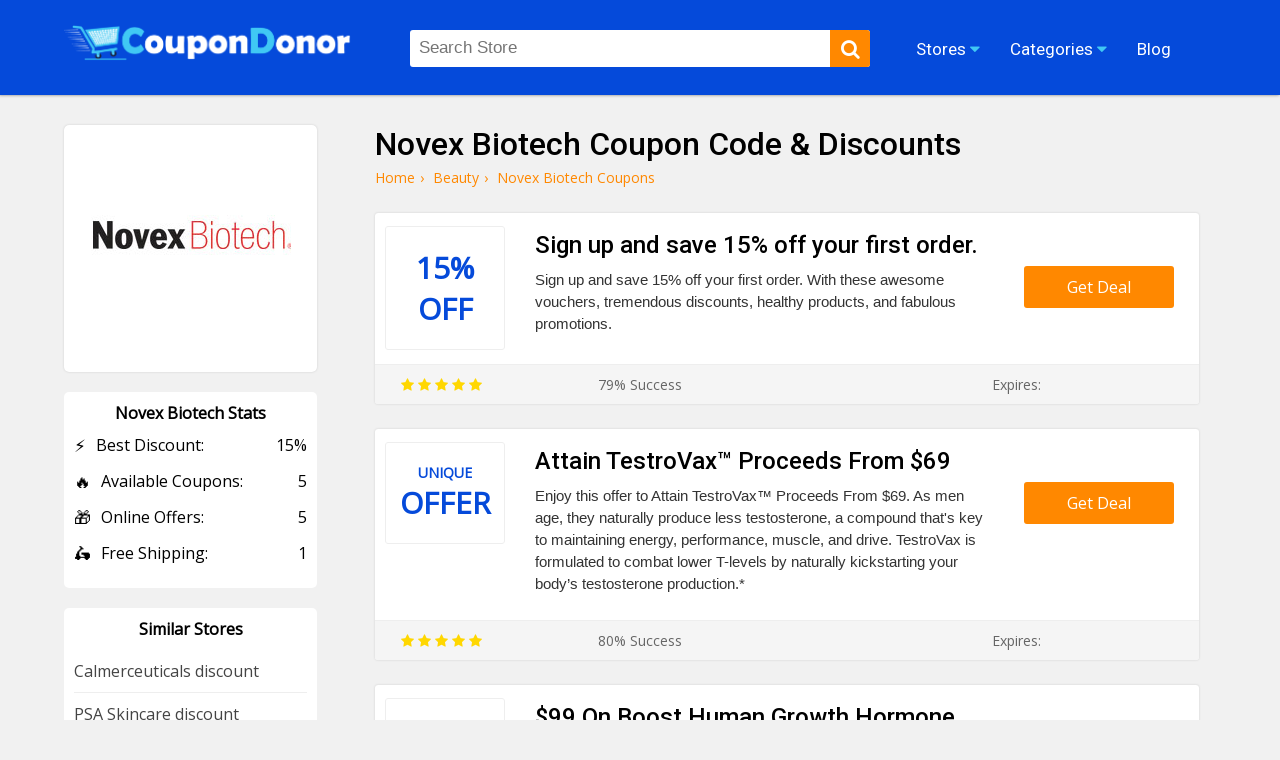

--- FILE ---
content_type: text/html; charset=UTF-8
request_url: https://coupondonor.com/coupons/novex-biotech
body_size: 8101
content:
<!doctype html>
<html lang="en">
<head><meta http-equiv="Content-type" content="text/html;charset=UTF-8">
<title>70% Off Novex Biotech Coupon Code & Discounts</title>
<meta name="description" content="Catch these up to 70% off Novex Biotech coupon code, offer, and promotions. Attain the latest sales on best healthy supplements at Coupon Donor. " />
<link rel="canonical" href="https://coupondonor.com/coupons/novex-biotech" />
<meta name="viewport" content="width=device-width,minimum-scale=1,initial-scale=1">
<link rel="shortcut icon" href="https://coupondonor.com/images/favicon.ico.png" type="image/x-icon">
<link rel="stylesheet" href="https://coupondonor.com/css/style.css" type="text/css">
<meta property="og:url" content="https://coupondonor.com/coupons/novex-biotech" />
<meta property="og:type" content="website" />
<meta property="og:title" content="70% Off Novex Biotech Coupon Code & Discounts" />
<meta property="og:description" content="Catch these up to 70% off Novex Biotech coupon code, offer, and promotions. Attain the latest sales on best healthy supplements at Coupon Donor. " />
<meta property="og:image" content="https://coupondonor.com/images/stores/logo/novexbiotech.jpg" alt="Novex Biotech" />
<meta name="twitter:site" content="@CouponDonor"/>
<meta name="twitter:creator" content="@CouponDonor"/>
<meta name="twitter:hashtag" content="CouponDonor"/>
<meta name="twitter:card" content="summary"/>
<meta name="twitter:description" content="Catch these up to 70% off Novex Biotech coupon code, offer, and promotions. Attain the latest sales on best healthy supplements at Coupon Donor. "/>
<meta name="twitter:title" content="70% Off Novex Biotech Coupon Code & Discounts"/>
<meta name="twitter:image" content="https://coupondonor.com/images/stores/logo/novexbiotech.jpg" alt="Novex Biotech">
<meta name="robots" content="index, follow"><script type="application/ld+json">
{
  "@context": "https://schema.org",
  "@type": "Organization",
  "name": "CouponDonor",
  "alternateName": "Coupondonor.com",
  "url": "https://coupondonor.com/",
  "logo": "https://coupondonor.com/images/logo.png",
  "sameAs": [
    "https://www.facebook.com/coupondonorofficial/",
    "https://twitter.com/CouponDonor"
  ]
}
</script>
<style>
    .product-dec{ min-height:70px;}
</style>
</head>
<body>
<div class="bottom-header" id="header">
	<div class="row">
    <div class="site-logo">
      <a href="https://coupondonor.com/"><img src="https://coupondonor.com/images/logo.png" alt="CouponDonor"></a>
    </div>
    <div class="center-linked">
    	<ul class="nav nav-pills  hidden-xs">
  	  <li  class="menu-item menu-item-type-post_type menu-item-object-page droplist">
        <span>Stores <i class="fa fa-caret-down"></i>
            <ul>
                                <li><a href="https://coupondonor.com/stores">Coupons by Stores</a></li>
            </ul>
        </span></li>  
<li  class="menu-item menu-item-type-post_type menu-item-object-page droplist">
<span>Categories <i class="fa fa-caret-down"></i>
<ul>
<li><a href="https://coupondonor.com/categories">Coupons by Categories</a></li>
</ul>
</span></li>

        
  	    <li  class="menu-item menu-item-type-post_type menu-item-object-page">
        <a href="https://coupondonor.com/blogs"><span>Blog</span></a></li>
                
  	</ul>
    </div>
    <div class="searchbar" id="searching">
    	<div class="search-field">
    	<form method="post">
           <input type="text" id="search" name="sn" autocomplete="off" class="inputsearch search_query form-control search" 
           placeholder="Search Store"><button class="searchbtn" aria-label="search"><i class="fa fa-search"></i></button>
           <div class="clear"></div><div id="divResult" align="center"></div>
        </form>

      </div>
      
    </div>
   
    <div class="clear"></div>
    <div class="mobile-nav" onclick="myDropNav()"><i class="fa fa-bars"></i></div>
    <div class="mobile-srh" onclick="myDropSrh()"><i class="fa fa-search"></i></div>
  </div>
</div>
<ul id="menuasdad" class="nav navm-pills navm-pills hidden-xs">
    <li><a href="https://coupondonor.com/stores">Stores</a></li>
    <li><a href="https://coupondonor.com/categories">Categories</a></li>
    <li><a href="https://coupondonor.com/blogs">Blog</a></li>
</ul>    
<style>
    .valeicon{display:inline-block; position:absolute; z-index:100; width:90px; top:3px; right:1%; text-align:center;}
    .valeicon:before {
    content: "\f004";
    font-family: FontAwesome; color:red; font-size:90px; position:absolute; left:0; top:0px; z-index:-1;
    }
    .valeicon b{font-size:12px; color:#fff; display:block; margin-top:20px;}
    .valeicon i{font-size:12px; color:#fff; display:block; font-weight:bold; font-style: normal;}
    @media screen and (max-width: 1100px) {
       .valeicon{display:block; position:relative; z-index:100; 
       width:220px; top:0; right:0; text-align:center; margin:10px auto 20px auto;}
       .valeicon:before {font-size:30px;}
       .valeicon b{ margin:0 5px 0 30px;}
       .valeicon b , .valeicon i{ display:inline-block; color:red; font-size:15px;}
    }
</style>
 <script>
function myDropNav(){
  var dropx = document.getElementById("menuasdad");
if (dropx.style.display === "block") {
    dropx.style.display = "none";
  } else {
    dropx.style.display = "block";
  }
}
function myDropSrh(){
  var dropx = document.getElementById("searching");
if (dropx.style.display === "block") {
    dropx.style.display = "none";
  } else {
    dropx.style.display = "block";
  }
}
 </script>
<head> 
<meta name='ir-site-verification-token' value='1499260318'>
</head>
<head>
<meta name="partnerboostverifycode" content="32dc01246faccb7f5b3cad5016dd5033">
</head>





	<div class="storepage">
		<div class="row">
			<div class="col-md-7">
				<h1>Novex Biotech Coupon Code & Discounts </h1>
				<ul class="bread-ul">
<li class="bread-li"><div><a href="https://coupondonor.com/"><span>Home</span></a>›</div></li>
<li class="bread-li"><div> <a href="https://coupondonor.com/categories/health-beauty"><span>Beauty</span></a>›</div></li>
<li class="bread-li">Novex Biotech  Coupons</li></ul>
<script type="application/ld+json">
{
  "@context": "https://schema.org/", 
  "@type": "BreadcrumbList", 
  "itemListElement": [{
    "@type": "ListItem", 
    "position": 1, 
    "name": "CouponDonor",
    "item": "https://coupondonor.com/"  
  },{
    "@type": "ListItem", 
    "position": 2, 
    "name": "Beauty",
    "item": "https://coupondonor.com/categories/health-beauty"  
  }]
}
</script>
				<div class="product-50 box-shadow">
		          <div class="product-img">
		            <div class="cwrap">
		              <div class="txt"><span >15%</span> 
		              <span >
		                  Off</span></div>
		            </div>
		          </div>
		          <div class="product-detail">
		              <h2 class="product-title">Sign up and save 15% off your first order.</h2>
		            <div class="product-dec">Sign up and save 15% off your first order. With these awesome vouchers, tremendous discounts, healthy products, and fabulous promotions.  </div>
		          </div>
		          <div class="ctabtn">
		          	<a href="https://coupondonor.com/redirect/21822/128361" rel="nofollow" onClick="window.open('https://coupondonor.com/coupons/novex-biotech/128361','_blank');"><div class="clicktoreveal green">
		                      <div class="over"><span>Get Deal</span></div>
		                      <div class="code"></div>
												</div></a>
		          </div>
		          <div class="clear"></div>
		          <div class="couponbtn-verify2">
		          	<div class="btv stars-rat"><i class="fa fa-star"></i> <i class="fa fa-star"></i> <i class="fa fa-star"></i> <i class="fa fa-star"></i> <i class="fa fa-star"></i></div>
		          	<div class="btv rattingvalue">79% Success <i class=""></i></div>
		          	<div class="btv verifiedicon"></div>
		          	<div class="btv expired-verify">Expires:  </div>
		          	</div>
		           
		        </div>
				<div class="product-50 box-shadow">
		          <div class="product-img">
		            <div class="cwrap">
		              <div class="txt"><span 		                    style="font-size:14px;">Unique</span> 
		              <span >
		                  Offer</span></div>
		            </div>
		          </div>
		          <div class="product-detail">
		              <h2 class="product-title">Attain TestroVax™ Proceeds From $69</h2>
		            <div class="product-dec">Enjoy this offer to Attain TestroVax™ Proceeds From $69. As men age, they naturally produce less testosterone, a compound that's key to maintaining energy, performance, muscle, and drive. TestroVax is formulated to combat lower T-levels by naturally kickstarting your body’s testosterone production.*
 </div>
		          </div>
		          <div class="ctabtn">
		          	<a href="https://coupondonor.com/redirect/21822/128367" rel="nofollow" onClick="window.open('https://coupondonor.com/coupons/novex-biotech/128367','_blank');"><div class="clicktoreveal green">
		                      <div class="over"><span>Get Deal</span></div>
		                      <div class="code"></div>
												</div></a>
		          </div>
		          <div class="clear"></div>
		          <div class="couponbtn-verify2">
		          	<div class="btv stars-rat"><i class="fa fa-star"></i> <i class="fa fa-star"></i> <i class="fa fa-star"></i> <i class="fa fa-star"></i> <i class="fa fa-star"></i></div>
		          	<div class="btv rattingvalue">80% Success <i class=""></i></div>
		          	<div class="btv verifiedicon"></div>
		          	<div class="btv expired-verify">Expires:  </div>
		          	</div>
		           
		        </div>
				<div class="product-50 box-shadow">
		          <div class="product-img">
		            <div class="cwrap">
		              <div class="txt"><span >best</span> 
		              <span >
		                  Price</span></div>
		            </div>
		          </div>
		          <div class="product-detail">
		              <h2 class="product-title">$99 On Boost Human Growth Hormone Naturally*</h2>
		            <div class="product-dec">See this good deal to get $99 On Boost Human Growth Hormone Naturally*. GF-9 is specially formulated to boost your body's natural production of human growth hormone to more youthful levels.* The formula is available in a convenient capsule or fruit punch powder mix.
 </div>
		          </div>
		          <div class="ctabtn">
		          	<a href="https://coupondonor.com/redirect/21822/128366" rel="nofollow" onClick="window.open('https://coupondonor.com/coupons/novex-biotech/128366','_blank');"><div class="clicktoreveal green">
		                      <div class="over"><span>Get Deal</span></div>
		                      <div class="code"></div>
												</div></a>
		          </div>
		          <div class="clear"></div>
		          <div class="couponbtn-verify2">
		          	<div class="btv stars-rat"><i class="fa fa-star"></i> <i class="fa fa-star"></i> <i class="fa fa-star"></i> <i class="fa fa-star"></i> <i class="fa fa-star"></i></div>
		          	<div class="btv rattingvalue">81% Success <i class=""></i></div>
		          	<div class="btv verifiedicon"></div>
		          	<div class="btv expired-verify">Expires:  </div>
		          	</div>
		           
		        </div>
				<div class="product-50 box-shadow">
		          <div class="product-img">
		            <div class="cwrap">
		              <div class="txt"><span >Free</span> 
		              <span style="font-size:14px;">
		                  Shipping</span></div>
		            </div>
		          </div>
		          <div class="product-detail">
		              <h2 class="product-title">Free Shipping On All Orders Over $100</h2>
		            <div class="product-dec">Hurry up! make your life happy and healthy with this mind-blo9wing tremendous promotion to grab Free Shipping On All Orders Over $100. </div>
		          </div>
		          <div class="ctabtn">
		          	<a href="https://coupondonor.com/redirect/21822/128363" rel="nofollow" onClick="window.open('https://coupondonor.com/coupons/novex-biotech/128363','_blank');"><div class="clicktoreveal green">
		                      <div class="over"><span>Get Deal</span></div>
		                      <div class="code"></div>
												</div></a>
		          </div>
		          <div class="clear"></div>
		          <div class="couponbtn-verify2">
		          	<div class="btv stars-rat"><i class="fa fa-star"></i> <i class="fa fa-star"></i> <i class="fa fa-star"></i> <i class="fa fa-star"></i> <i class="fa fa-star"></i></div>
		          	<div class="btv rattingvalue">87% Success <i class=""></i></div>
		          	<div class="btv verifiedicon"></div>
		          	<div class="btv expired-verify">Expires:  </div>
		          	</div>
		           
		        </div>
				<div class="product-50 box-shadow">
		          <div class="product-img">
		            <div class="cwrap">
		              <div class="txt"><span 		                    style="font-size:14px;">Money</span> 
		              <span >
		                  Back</span></div>
		            </div>
		          </div>
		          <div class="product-detail">
		              <h2 class="product-title">90-DAY MONEY BACK GUARANTEE</h2>
		            <div class="product-dec">Why do you still sit here and wait? get an advantage through this tremendous magnificence voucher to grab 90-DAY MONEY BACK GUARANTEE. </div>
		          </div>
		          <div class="ctabtn">
		          	<a href="https://coupondonor.com/redirect/21822/128365" rel="nofollow" onClick="window.open('https://coupondonor.com/coupons/novex-biotech/128365','_blank');"><div class="clicktoreveal green">
		                      <div class="over"><span>Get Deal</span></div>
		                      <div class="code"></div>
												</div></a>
		          </div>
		          <div class="clear"></div>
		          <div class="couponbtn-verify2">
		          	<div class="btv stars-rat"><i class="fa fa-star"></i> <i class="fa fa-star"></i> <i class="fa fa-star"></i> <i class="fa fa-star"></i> <i class="fa fa-star"></i></div>
		          	<div class="btv rattingvalue">76% Success <i class=""></i></div>
		          	<div class="btv verifiedicon"></div>
		          	<div class="btv expired-verify">Expires:  </div>
		          	</div>
		           
		        </div>
<br />
<style>
    .stars-rat .fa{color:#FFD700;}
</style>
			</div>
			<div class="col-md-3">
			    
				<div class="branding box-shadow">
					<a href="https://coupondonor.com/redirect/21822" rel="nofollow" target="_blank"><img src="https://coupondonor.com/images/stores/logo/novexbiotech.jpg" alt="Novex Biotech" title="Novex Biotech Coupon Codes and Deals"></a><br /><br />
					
				
				</div>
				<style>
				    .store-box-offer{ text-align:left;}
				    .store-box-offer .row-value{ margin-bottom:14px;}
				    .store-box-offer .row-value span{ display:inline-block; float:right;}
				    .store-box-offer i{ font-style:normal; margin-right:10px; font-size:17px; display:inline-block; float:left;}
				</style>
				<div class="sidebox">
        	<div class="h2">Novex Biotech Stats</div>
        	<div class="store-box-offer">
					    <div class="row-value"><i>⚡</i> Best Discount: <span>15% </span></div>
					    <div class="row-value"><i>🔥</i> Available Coupons: <span>5</span></div>
					   					    <div class="row-value"><i>🎁</i> Online Offers: <span>5</span></div>
					    <div class="row-value"><i>🛵</i> Free Shipping: <span>1</span></div>					    
					</div>
					        	</div>
										<div class="sidebox">
        	<div class="h2">Similar Stores</div>
        	          <div class="p-store-logo-1">
           <a href="https://coupondonor.com/coupons/calmerceuticals" style="display:block; text-align:left; border-bottom:1px solid #eee; padding:10px 0; font-size:14;">
               Calmerceuticals discount</a>
          </div>
                  <div class="p-store-logo-1">
           <a href="https://coupondonor.com/coupons/psa-skincare" style="display:block; text-align:left; border-bottom:1px solid #eee; padding:10px 0; font-size:14;">
               PSA Skincare discount</a>
          </div>
        <div class="clear"></div>          <div class="p-store-logo-1">
           <a href="https://coupondonor.com/coupons/hygiene-lab" style="display:block; text-align:left; border-bottom:1px solid #eee; padding:10px 0; font-size:14;">
               Hygiene Lab coupons</a>
          </div>
                  <div class="p-store-logo-1">
           <a href="https://coupondonor.com/coupons/chillhouse" style="display:block; text-align:left; border-bottom:1px solid #eee; padding:10px 0; font-size:14;">
               Chillhouse promotion codes</a>
          </div>
        <div class="clear"></div>          <div class="p-store-logo-1">
           <a href="https://coupondonor.com/coupons/sentier" style="display:block; text-align:left; border-bottom:1px solid #eee; padding:10px 0; font-size:14;">
               Sentier promotional codes</a>
          </div>
                  <div class="p-store-logo-1">
           <a href="https://coupondonor.com/coupons/toty" style="display:block; text-align:left; border-bottom:1px solid #eee; padding:10px 0; font-size:14;">
               TOTY promotional codes</a>
          </div>
        <div class="clear"></div>          <div class="p-store-logo-1">
           <a href="https://coupondonor.com/coupons/glasshouse-fragrances-usa" style="display:block; text-align:left; border-bottom:1px solid #eee; padding:10px 0; font-size:14;">
               Glasshouse Fragrances USA promo codes</a>
          </div>
                  <div class="p-store-logo-1">
           <a href="https://coupondonor.com/coupons/lana-banana" style="display:block; text-align:left; border-bottom:1px solid #eee; padding:10px 0; font-size:14;">
               Lana Banana promotional codes</a>
          </div>
        <div class="clear"></div>          <div class="p-store-logo-1">
           <a href="https://coupondonor.com/coupons/braun-de" style="display:block; text-align:left; border-bottom:1px solid #eee; padding:10px 0; font-size:14;">
               Braun DE coupons</a>
          </div>
                  <div class="p-store-logo-1">
           <a href="https://coupondonor.com/coupons/swissklip-usa" style="display:block; text-align:left; border-bottom:1px solid #eee; padding:10px 0; font-size:14;">
               Swissklip USA promotion codes</a>
          </div>
        <div class="clear"></div>        	 			 
                    <div class="clear"></div>
        </div>
                <div class="sidebox">
        	<div class="feature-link mrtop52">
        	<div class="h2">Latest Stores</div>
            <ul>
                                 <li><a href="https://coupondonor.com/coupons/bud-love" class="hvr-underline-from-left" title="Bud Love discount"><i class="fa fa-caret-right"></i> Bud Love</a></li>
                <li><a href="https://coupondonor.com/coupons/instant-music-now" class="hvr-underline-from-left" title="Instant Music Now vouchers"><i class="fa fa-caret-right"></i> Instant Music Now</a></li>
                <li><a href="https://coupondonor.com/coupons/longer3d" class="hvr-underline-from-left" title="Longer3D promotion codes"><i class="fa fa-caret-right"></i> Longer3D</a></li>
                <li><a href="https://coupondonor.com/coupons/zonli" class="hvr-underline-from-left" title="Zonli discount codes"><i class="fa fa-caret-right"></i> Zonli</a></li>
                <li><a href="https://coupondonor.com/coupons/sahira-jewelry-design" class="hvr-underline-from-left" title="Sahira Jewelry Design voucher codes"><i class="fa fa-caret-right"></i> Sahira Jewelry Design</a></li>
                <li><a href="https://coupondonor.com/coupons/raaquu" class="hvr-underline-from-left" title="RAAQUU discount"><i class="fa fa-caret-right"></i> RAAQUU</a></li>
                <li><a href="https://coupondonor.com/coupons/roselili" class="hvr-underline-from-left" title="Roselili promotion codes"><i class="fa fa-caret-right"></i> Roselili</a></li>
                <li><a href="https://coupondonor.com/coupons/cpr-test-center" class="hvr-underline-from-left" title="CPR Test Center coupon codes"><i class="fa fa-caret-right"></i> CPR Test Center</a></li>
                <li><a href="https://coupondonor.com/coupons/label-your-stuff" class="hvr-underline-from-left" title="Label Your Stuff coupon codes"><i class="fa fa-caret-right"></i> Label Your Stuff</a></li>
                <li><a href="https://coupondonor.com/coupons/quaker-marine" class="hvr-underline-from-left" title="Quaker Marine discount codes"><i class="fa fa-caret-right"></i> Quaker Marine</a></li>
               
              
                                 </ul>
        </div>
		</div> 
			<div class="clear"></div>
		</div>
	</div>
	<div class="clear"></div>
<div class="row">
	<div class="store-tags-list"><br />
    <h2 class="hh2">Latest Stores & Coupons Codes</h2>
						
						    				
				
			 <div class="top-store ">
    	<a href="https://coupondonor.com/coupons/tgirls-xxx"><div class="top-store-box">
        	<div class="top-store-logo">
            	<img src="https://coupondonor.com/images/stores/logo/tgirls.jpg" title="TGirls XXX" alt="TGirls XXX">
            </div>
            <div class="top-store-text">
            	<span class="name">TGirls XXX</span>
                <span class="noof">6 coupon codes</span>
            </div>
            <div class="clear"></div>
           
        </div></a> 
    </div>	
														
        				
				
			 <div class="top-store ">
    	<a href="https://coupondonor.com/coupons/teesequin"><div class="top-store-box">
        	<div class="top-store-logo">
            	<img src="https://coupondonor.com/images/stores/logo/teesequin-promo.jpg" title="TeeSequin" alt="TeeSequin">
            </div>
            <div class="top-store-text">
            	<span class="name">TeeSequin</span>
                <span class="noof">6 coupon codes</span>
            </div>
            <div class="clear"></div>
           
        </div></a> 
    </div>	
														
        				
				
			 <div class="top-store ">
    	<a href="https://coupondonor.com/coupons/tag-team-pov"><div class="top-store-box">
        	<div class="top-store-logo">
            	<img src="https://coupondonor.com/images/stores/logo/tag-team-pov-coupon-code.jpg" title="Tag Team POV" alt="Tag Team POV">
            </div>
            <div class="top-store-text">
            	<span class="name">Tag Team POV</span>
                <span class="noof">6 coupon codes</span>
            </div>
            <div class="clear"></div>
           
        </div></a> 
    </div>	
														
        				
				
			 <div class="top-store mrgnone">
    	<a href="https://coupondonor.com/coupons/spicychat-ai"><div class="top-store-box">
        	<div class="top-store-logo">
            	<img src="https://coupondonor.com/images/stores/logo/spicychat.jpg" title="Spicy Chat ai" alt="Spicy Chat ai">
            </div>
            <div class="top-store-text">
            	<span class="name">Spicy Chat ai</span>
                <span class="noof">6 coupon codes</span>
            </div>
            <div class="clear"></div>
           
        </div></a> 
    </div>	
														
        													
				<div class="clear"></div>	
					</div>
</div>
<div class="clear"></div>
<style>
    .wc-50{ width:47%; margin-right:2%; padding:10px 1%; margin-bottom:20px; float:left; background:#fff; border-radius:5px;}
    .wc-img{ width:100px; float:left;}
    .wc-img img{ max-width:100%; border-radius:10px; border:1px solid #eee;}
    .wc-detail{ width:calc(100% - 120px); float:right;}
    .wc-detail p{ font-size:14px; color:#333; line-height:22px; margin-top:5px;}
    .wc-detail p a{ text-decoration:underline;}
    @media screen and (max-width: 800px) {
        .wc-50{ width:98%; margin-right:0%; padding:10px 1%;
    }
</style>
<div class="row"><br />
    <h2 class="hh2">Similar Coupons From Novex Biotech Competitor Stores</h2>
<div class="wc-50 box-shadow" >
    <div class="wc-img">
               Low        Rate        </div>
    <div class="wc-detail">
        <h3>Attain Mom Bomb Coconut Lime Bath Salt At Low Rate</h3>
        <p>Why do you still sit here and wait? Get an advantage through this fabulous deal to get Mom Bomb Coconut Lime Bath Salt At Low Rate. Just order now.
 <a href="https://coupondonor.com/coupons/mom-bomb" title="see more Mom Bomb promotion codes">Mom Bomb promotion codes</a></p>
    </div><div class="clear"></div> 
</div><div class="wc-50 box-shadow" style="margin-right:0;">
    <div class="wc-img">
               Best        Rate        </div>
    <div class="wc-detail">
        <h3>Grab The Best Rate On PERFUMES</h3>
        <p>Hurry up! Have fun with this marvellous promotional voucher to Grab The Best Rate On PERFUMES. Don't waste time and just order now and get it.


 <a href="https://coupondonor.com/coupons/kilian" title="see more Kilian promotion codes">Kilian promotion codes</a></p>
    </div><div class="clear"></div> 
</div><div class="clear"></div><div class="wc-50 box-shadow" >
    <div class="wc-img">
               Makeup        Brushes        </div>
    <div class="wc-detail">
        <h3>Get Makeup Brushes Only In €16.00</h3>
        <p>This is the site by which you can grab all types of makeup brushes for only €16.00. The brushes are very soft and easily blend the makeup. Get the voucher and enjoy it. <a href="https://coupondonor.com/coupons/huda-beauty-de" title="see more Huda Beauty DE discount codes">Huda Beauty DE discount codes</a></p>
    </div><div class="clear"></div> 
</div><div class="wc-50 box-shadow" style="margin-right:0;">
    <div class="wc-img">
               Skin        Foundation        </div>
    <div class="wc-detail">
        <h3>Get Skin Foundation Only In $24.00</h3>
        <p>This is the best site by which you can grab the Skin Foundation Only for $24.00. It is suitable for every skin tone. Get the voucher and enjoy it. <a href="https://coupondonor.com/coupons/huda-beauty-in" title="see more Huda Beauty IN coupons">Huda Beauty IN coupons</a></p>
    </div><div class="clear"></div> 
</div><div class="clear"></div><div class="wc-50 box-shadow" >
    <div class="wc-img">
               Filler Jelly        Oil        </div>
    <div class="wc-detail">
        <h3>Get Faux Filler Jelly Oil Only In $32.00</h3>
        <p>This is the site by which you can grab the Faux Filler Jelly Oil for only$32.00. These are very beautiful and make your lips more beautiful. Get the voucher and enjoy it. <a href="https://coupondonor.com/coupons/huda-beauty-ca" title="see more Huda Beauty CA promo codes">Huda Beauty CA promo codes</a></p>
    </div><div class="clear"></div> 
</div><div class="wc-50 box-shadow" style="margin-right:0;">
    <div class="wc-img">
               Hair Removal        Devices        </div>
    <div class="wc-detail">
        <h3>Attain Hair Removal Devices At Affordable Price</h3>
        <p>Don't worry about the high rates, to gain this mind-blowing voucher to take Hair Removal Devices At Affordable Price. <a href="https://coupondonor.com/coupons/smooth-skin-us" title="see more Smooth Skin US promo codes">Smooth Skin US promo codes</a></p>
    </div><div class="clear"></div> 
</div><div class="clear"></div><div class="wc-50 box-shadow" >
    <div class="wc-img">
               Sunscreen        Products        </div>
    <div class="wc-detail">
        <h3>Get Sunscreen Products At  2,21 €</h3>
        <p>This is the site by which you can grab the sunscreen products. At 2.21 €. It saves your skin from any sunlight or rays. Get the coupon and enjoy it. <a href="https://coupondonor.com/coupons/stylevana-it" title="see more Stylevana IT promotional codes">Stylevana IT promotional codes</a></p>
    </div><div class="clear"></div> 
</div><div class="wc-50 box-shadow" style="margin-right:0;">
    <div class="wc-img">
               Foundation        Concealer        </div>
    <div class="wc-detail">
        <h3>Get Foundation + Concealer Only In €27,00</h3>
        <p>This is the best site by which you can grab the Foundation + Concealer Only for €27.00 that is suitable for every skin tone. Get the voucher and explore more from here. <a href="https://coupondonor.com/coupons/rms-beauty" title="see more RMS Beauty promo codes">RMS Beauty promo codes</a></p>
    </div><div class="clear"></div> 
</div><div class="clear"></div><div class="wc-50 box-shadow" >
    <div class="wc-img">
               Shower        Steamer        </div>
    <div class="wc-detail">
        <h3>Get Shower Steamer Spray Variety At Low Rate</h3>
        <p>Why do you still sit here and wait? Get an advantage through this fabulous deal to get Shower Steamer Spray Variety At Low Rate. <a href="https://coupondonor.com/coupons/moxe" title="see more MOXE promo codes">MOXE promo codes</a></p>
    </div><div class="clear"></div> 
</div><div class="wc-50 box-shadow" style="margin-right:0;">
    <div class="wc-img">
               Skincare        Products        </div>
    <div class="wc-detail">
        <h3>Get Skincare Products At Lowest Price</h3>
        <p>This is the site by which you can get the skincare products at the lowest price. Why are you waiting? Get the coupon and enjoy this site by shopping from here. <a href="https://coupondonor.com/coupons/stripes-beauty" title="see more Stripes Beauty promotion codes">Stripes Beauty promotion codes</a></p>
    </div><div class="clear"></div> 
</div><div class="clear"></div>  <div class="clear"></div>  
</div>
<style>
    .about-box-content{ overflow:hidden;}
    .about-box-content ul, .about-box-content ol{ padding-left:30px;}
</style>
<div style="background:#fff; margin-top:30px">
    <div class="row">
        	        	    
        
        <div class="faq-container">
            <div itemscope itemprop="mainEntity" itemtype="https://schema.org/Question">
                
    
    </div>
        </div>    
        
        
        
    </div>
</div>
<footer id="store-footer" class="store-footer-one">
            <div class="footer-newsletter">
                <div class="container">
                    <div class="row">
                        <div class="col-md-5fn">
                            <h2 class="simple-heading"><span>SIGN UP FOR OUR PROMOTIONS</span></h2>
                            <div id="cerr"></div>
                            <form>
                                <input type="text" placeholder="First Name">
                                <input type="email" placeholder="Email Address" class="email" id="subscribe-filed" autocomplete="off" name="email" value="example@mail.com" onFocus="if (this.value == 'example@mail.com') {this.value = '';}" onBlur="if (this.value == '') {this.value = 'example@mail.com';}">
                                <div class="clear clearfix"></div>
                                <p>Get Promo Codes and Online Deals delivered straight to your inbox</p>
                                <input type="button" value="Subscribe" onclick="requestSubscribe()">
                            </form>
                            <div class="clear"></div>
                        </div>
                        <div class="footer-widget">
                            
                                            <div class="widget">
                        <h2 class="footer-heading">Seasonals Offers</h2>
                        <ul class="footer-links">
                            <li><a href="https://coupondonor.com/black-friday" title="Black Friday Deals">Black Friday Coupons</a> </li>
                            <li><a href="https://coupondonor.com/cyber-monday" title="Cyber Monday Deals">Cyber Monday Deals</a> </li>
                            <li><a href="https://coupondonor.com/christmas" title="Christmas Deals">Christmas Sales 2025</a> </li>
                            <li><a href="https://coupondonor.com/new-year" title="New Year Deals">New Year Promos 2025</a> </li>
                        </ul>
                    </div>	                    
                    <div class="widget">
                        <h2 class="footer-heading">Browse By</h2>
                        <ul class="footer-links">
                            <li><a href="https://coupondonor.com/categories" title="Categories">Categories</a> </li>
                            <li><a href="https://coupondonor.com/stores" title="Stores">Stores</a> </li>
                                                        <li><a href="https://coupondonor.com/contact" title="Contact Us">Contact Us</a> </li>
                            <li><a href="https://coupondonor.com/contact" title="Terms and conditions">Terms Of Use</a> </li>
                        </ul>
                    </div>
                    <div class="widget">
                        <h2 class="footer-heading">Connect</h2>
                        <ul class="footer-links">
                            <li><a href="https://www.facebook.com/coupondonorofficial/" title="Facebook">Facebook</a> </li>
                            <li><a href="https://www.pinterest.com/coupondonor/" title="Pinterest">Pinterest</a> </li>
                            <li><a href="https://www.instagram.com/coupondonor/" title="Instagram">Instagram</a> </li>
                            <li><a href="https://twitter.com/CouponDonor" title="Twitter">Twitter</a> </li>
                        </ul>
                    </div>
                    <div class="widget">
                        <h2 class="footer-heading">About</h2>
                        <ul class="footer-links">
                            <li><a href="https://coupondonor.com/about" title="About Us">About Us</a> </li>
                            <li><a href="https://coupondonor.com/blogs" title="Blog">Blog</a> </li>
                            <li><a href="https://coupondonor.com/privacy-policy" title="Privacy Policy">Privacy Policy</a> </li>
                            <li><a href="https://coupondonor.com/how-to-use-coupon" title="How to Use Coupon">How to Use Coupon</a> </li>
                            
                        </ul>
                    </div>

                    <div class="clear"></div>
                </div>
                        </div>
                    </div>
                </div>

            <div class="clear"></div>
<style>
    .footer-widget .widget {
    float: right;
    width: 25%;
    padding: 0px 0px 0px 0;
    margin: 0px 0px 0;
}
.footer-links li a {
    color: #ffffff;
    font-size: 14px;
     white-space: nowrap;
  overflow: hidden;
  text-overflow: ellipsis;
  margin:5px 0; display:block;
}
@media screen and (max-width: 800px) {
        .footer-widget .widget {
   
    width: 50%;
    
}
}
</style>
            <div class="copyright">
                <div align="center" style="color:#fff; border-top:0px solid rgba(255,255,255,0.1); padding-top:15px; padding-bottom:10px; margin-top:30px;"><p>© 2025 <a href="https://coupondonor.com/" style="color:#fff;">CouponDonor</a> - All Rights Are Reserved.</p></div>
                            </div>
            <meta name="linkbuxverifycode" content="32dc01246faccb7f5b3cad5016dd5033" />

        </footer>
<script src="https://coupondonor.com/js/jquery.js"></script>
<script src="https://coupondonor.com/js/function.js"></script>
<script async src="https://www.googletagmanager.com/gtag/js?id=UA-180686860-1"></script>
<script>
  window.dataLayer = window.dataLayer || [];
  function gtag(){dataLayer.push(arguments);}
  gtag('js', new Date());

  gtag('config', 'UA-180686860-1');
</script>
<!-- Google tag (gtag.js) -->
<script async src="https://www.googletagmanager.com/gtag/js?id=AW-17683394928">
</script>
<script>
  window.dataLayer = window.dataLayer || [];
  function gtag(){dataLayer.push(arguments);}
  gtag('js', new Date());
 
  gtag('config', 'AW-17683394928');
</script>
<script>
function gtag_report_conversion(url) {
  var callback = function () {
    if (typeof(url) != 'undefined') {
      window.location = url;
    }
  };
  gtag('event', 'conversion', {
      'send_to': 'AW-17683394928/JVVzCO3Z5rQbEPDijPBB',
      'value': 1.0,
      'currency': 'PKR',
      'event_callback': callback
  });
  return false;
}
</script><script type="text/javascript"> (function() { var css = document.createElement('link'); css.href = '//maxcdn.bootstrapcdn.com/font-awesome/4.4.0/css/font-awesome.min.css'; css.rel = 'stylesheet'; css.type = 'text/css'; document.getElementsByTagName('head')[0].appendChild(css); })(); </script> 

<script>
    var coll = document.getElementsByClassName("collapsible");
    var i;for (i = 0; i < coll.length; i++) { 
        coll[i].addEventListener("click", function() {
        this.classList.toggle("active");
        var content = this.nextElementSibling; 
        if (content.style.maxHeight){  
            content.style.maxHeight = null;
            content.style.padding = "0px";
} else { 
    content.style.maxHeight = content.scrollHeight + "px";
    content.style.padding = "20px";
    
} });
}
</script>
 <script>
    !function(window){
  var $q = function(q, res){
        if (document.querySelectorAll) {
          res = document.querySelectorAll(q);
        } else {
          var d=document
            , a=d.styleSheets[0] || d.createStyleSheet();
          a.addRule(q,'f:b');
          for(var l=d.all,b=0,c=[],f=l.length;b<f;b++)
            l[b].currentStyle.f && c.push(l[b]);

          a.removeRule(0);
          res = c;
        }
        return res;
      }
    , addEventListener = function(evt, fn){
        window.addEventListener
          ? this.addEventListener(evt, fn, false)
          : (window.attachEvent)
            ? this.attachEvent('on' + evt, fn)
            : this['on' + evt] = fn;
      }
    , _has = function(obj, key) {
        return Object.prototype.hasOwnProperty.call(obj, key);
      }
    ;

  function loadImage (el, fn) {
    var img = new Image()
      , src = el.getAttribute('data-src');
    img.onload = function() {
      if (!! el.parent)
        el.parent.replaceChild(img, el)
      else
        el.src = src;

      fn? fn() : null;
    }
    img.src = src;
  }

  function elementInViewport(el) {
    var rect = el.getBoundingClientRect()

    return (
       rect.top    >= 0
    && rect.left   >= 0
    && rect.top <= (window.innerHeight || document.documentElement.clientHeight)
    )
  }

    var images = new Array()
      , query = $q('img.lazy')
      , processScroll = function(){
          for (var i = 0; i < images.length; i++) {
            if (elementInViewport(images[i])) {
              loadImage(images[i], function () {
                images.splice(i, i);
              });
            }
          };
        }
      ;
    // Array.prototype.slice.call is not callable under our lovely IE8 
    for (var i = 0; i < query.length; i++) {
      images.push(query[i]);
    };

    processScroll();
    addEventListener('scroll',processScroll);

}(this);
</script>
<script defer src="https://static.cloudflareinsights.com/beacon.min.js/vcd15cbe7772f49c399c6a5babf22c1241717689176015" integrity="sha512-ZpsOmlRQV6y907TI0dKBHq9Md29nnaEIPlkf84rnaERnq6zvWvPUqr2ft8M1aS28oN72PdrCzSjY4U6VaAw1EQ==" data-cf-beacon='{"version":"2024.11.0","token":"863881f9a48d4862b2c60a5942e44680","r":1,"server_timing":{"name":{"cfCacheStatus":true,"cfEdge":true,"cfExtPri":true,"cfL4":true,"cfOrigin":true,"cfSpeedBrain":true},"location_startswith":null}}' crossorigin="anonymous"></script>
</body>
</html>